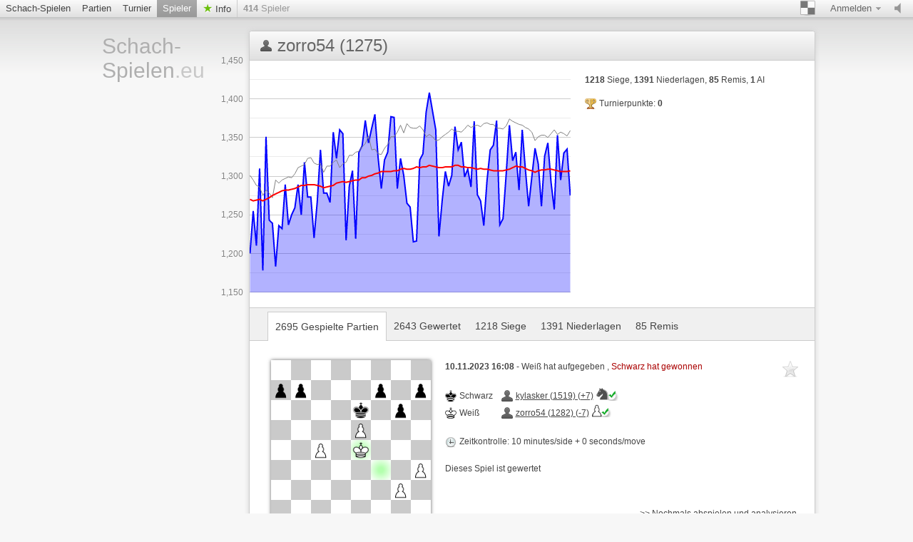

--- FILE ---
content_type: text/html; charset=utf-8
request_url: https://www.schach-spielen.eu/@/zorro54
body_size: 4854
content:





















	
  











<!doctype html>
<html lang="de">
  <head>
  <meta charset="utf-8">
  
 
  
	     <title>Schach-Spielen.eu zorro54 : 


2695 Gespielte Partien

 - page 1 | Schach online spielen</title>
		 <meta content="Kostenlos Online-Schach spielen. Jetzt in einer freundlichen Umgebung Schach spielen! Keine Registrierung, kein PlugIn erforderlich. Schach kann gegen Freunde, den Computer, oder zufällige Gegner gespielt werden." name="description">
	   
	 
	<meta name="google-site-verification" content="CuhPWJVTHDRSTDpWkkRf5ASjRkhKn5eF3B6myhAbRJs" />
	<meta name="msvalidate.01" content="04BCDA79C4596520B8C86758392C0CB2" />	 
   
  
 <meta name="viewport" content="width=device-width, initial-scale=1">
    <link href="/assets/stylesheets/style.css?v=459" type="text/css" rel="stylesheet"/>
    
<link href="/assets/stylesheets/user-list.css?v=459" type="text/css" rel="stylesheet"/>
<link href="/assets/stylesheets/user-show.css?v=459" type="text/css" rel="stylesheet"/>




  
	
    <link rel="shortcut icon" href="/assets/images/favicon-32-white.png" type="image/x-icon" />
    
    <meta content="noindex, follow" name="robots">
    
		


   </head>
   
   <body class="brown light  class_user_site_show">
     <div id="top" class="clearfix">
       <a href="#/setting/sound" data-href="/setting/sound" title="Ton ein-/ausschalten" id="sound_state" class="available ">
         <span></span>
       </a>
       
       
	   <a class="goto_nav blank_if_play  a_nav_play_class" href="/schach-online-spielen">
         Schach-Spielen
       </a>
	   
       
       
	    <a class="goto_nav blank_if_play  a_nav_game_class" href="/schach-partien">
         Partien
       </a>
       
       
       
	    <a class="goto_nav blank_if_play  a_nav_tournament_class" href="/schach-turniere">
         Turnier
       </a>
       
       
       
	    <a class="goto_nav blank_if_play  current a_nav_user_class" href="/schach-spieler">
         Spieler
       </a>
       
       
       
	
      
       
       
	    <a class="info_meneu_a goto_nav blank_if_play " href="/info">
         Info
       </a>
       
       
       <div id="nb_connected_players" class="nb_connected_players">
         <strong>0</strong> Spieler
       </div>
       

<div class="auth">
  <div class="toggle toggle_auth">
    <span class="s16 ddown">Anmelden</span>
  </div>
  <div class="signin_form dropdown">
	<a href="/login" class="login_link">Anmelden</a>
    <a href="/kostenlos-registrieren">Kostenlos Registrieren</a>
  </div>
</div>

       <div class="themepicker bgpicker">
         <div class="theme_toggle toggle" title="Schachbrett-Farbe"><span class="theme_demo ddown"></span></div>
         <div class="themes dropdown" data-href="/setting/theme">
           
           <div class="theme" data-theme="brown"><div class="inner">
               <div class="lcs black brown"></div>
               <div class="lcs white brown"></div>
           </div></div>
           
           <div class="theme" data-theme="blue"><div class="inner">
               <div class="lcs black blue"></div>
               <div class="lcs white blue"></div>
           </div></div>
           
           <div class="theme" data-theme="green"><div class="inner">
               <div class="lcs black green"></div>
               <div class="lcs white green"></div>
           </div></div>
           
           <div class="theme" data-theme="grey"><div class="inner">
               <div class="lcs black grey"></div>
               <div class="lcs white grey"></div>
           </div></div>
           
           <div class="theme" data-theme="wood"><div class="inner">
               <div class="lcs black wood"></div>
               <div class="lcs white wood"></div>
           </div></div>
           
           <div class="theme" data-theme="canvas"><div class="inner">
               <div class="lcs black canvas"></div>
               <div class="lcs white canvas"></div>
           </div></div>
           
         </div>
       </div>
	  
    
	    <div class="nav_setting_mobile" onclick='javascript:$( "a.goto_nav.blank_if_play.a_nav_game_class, a.goto_nav.blank_if_play.a_nav_tournament_class, a.goto_nav.blank_if_play.a_nav_user_class, a.info_meneu_a.goto_nav.blank_if_play, #top div.themepicker, #top div.auth" ).slideToggle();'></div>
	   
	    
	  
	   	 
             
	     
	  
	   
     </div>
     
     <div class="content">
       <div class="header header_lang_de">
	   
		  <a id="site_title" href="/">
             Schach-Spielen<span class="extension">.eu</span>
           </a>
		
         
         
         
         
		 

       </div>
       <div id="lichess">
         
<div class="content_box no_padding user_show">
  <div class="content_box_top">
    
	
    <div class="icon status "></div>
	
    <h1 class="lichess_title">zorro54 (1275)</h1>
    
    
  </div>
  <div class="clearfix">
    
    <div class="elo_history" title="Elo history" data-columns="[[&quot;string&quot;,&quot;Game&quot;],[&quot;number&quot;,&quot;Elo&quot;],[&quot;number&quot;,&quot;Opponent ELO&quot;],[&quot;number&quot;,&quot;Average&quot;]]" data-rows="[[&quot;25/07/20&quot;,1200,1301,1270],[&quot;20/08/20&quot;,1255,1295,1268],[&quot;29/08/20&quot;,1210,1288,1269],[&quot;05/09/20&quot;,1310,1286,1270],[&quot;14/09/20&quot;,1178,1275,1268],[&quot;18/09/20&quot;,1351,1282,1270],[&quot;23/09/20&quot;,1243,1278,1272],[&quot;26/09/20&quot;,1239,1272,1275],[&quot;02/10/20&quot;,1183,1295,1277],[&quot;12/10/20&quot;,1236,1291,1279],[&quot;18/10/20&quot;,1232,1295,1281],[&quot;25/10/20&quot;,1289,1297,1282],[&quot;05/11/20&quot;,1237,1299,1282],[&quot;20/11/20&quot;,1250,1298,1283],[&quot;02/12/20&quot;,1259,1303,1284],[&quot;09/12/20&quot;,1289,1311,1286],[&quot;14/12/20&quot;,1250,1313,1288],[&quot;22/12/20&quot;,1318,1315,1288],[&quot;31/12/20&quot;,1273,1323,1289],[&quot;05/01/21&quot;,1273,1324,1289],[&quot;12/01/21&quot;,1220,1317,1289],[&quot;16/01/21&quot;,1267,1315,1288],[&quot;21/01/21&quot;,1334,1316,1287],[&quot;25/01/21&quot;,1278,1305,1285],[&quot;02/02/21&quot;,1278,1313,1286],[&quot;11/02/21&quot;,1266,1313,1287],[&quot;18/02/21&quot;,1357,1318,1288],[&quot;23/02/21&quot;,1323,1321,1291],[&quot;02/03/21&quot;,1360,1311,1292],[&quot;14/03/21&quot;,1355,1316,1293],[&quot;23/03/21&quot;,1217,1318,1292],[&quot;31/03/21&quot;,1287,1327,1293],[&quot;07/04/21&quot;,1307,1327,1294],[&quot;14/04/21&quot;,1219,1331,1295],[&quot;19/04/21&quot;,1331,1332,1295],[&quot;22/04/21&quot;,1339,1338,1298],[&quot;29/04/21&quot;,1372,1342,1298],[&quot;05/05/21&quot;,1343,1352,1300],[&quot;13/05/21&quot;,1362,1334,1301],[&quot;19/05/21&quot;,1380,1335,1303],[&quot;28/05/21&quot;,1324,1329,1304],[&quot;05/06/21&quot;,1284,1328,1306],[&quot;14/06/21&quot;,1321,1336,1306],[&quot;21/06/21&quot;,1331,1341,1306],[&quot;26/06/21&quot;,1377,1351,1306],[&quot;06/07/21&quot;,1376,1351,1307],[&quot;17/07/21&quot;,1284,1357,1307],[&quot;09/08/21&quot;,1323,1366,1309],[&quot;13/08/21&quot;,1301,1356,1310],[&quot;21/08/21&quot;,1265,1368,1309],[&quot;31/08/21&quot;,1260,1363,1309],[&quot;10/09/21&quot;,1215,1362,1310],[&quot;14/09/21&quot;,1216,1362,1312],[&quot;18/09/21&quot;,1321,1365,1311],[&quot;24/09/21&quot;,1329,1360,1312],[&quot;02/10/21&quot;,1383,1351,1312],[&quot;11/10/21&quot;,1408,1354,1314],[&quot;25/10/21&quot;,1384,1351,1313],[&quot;31/10/21&quot;,1360,1346,1312],[&quot;09/11/21&quot;,1222,1347,1311],[&quot;16/05/22&quot;,1268,1351,1311],[&quot;29/05/22&quot;,1306,1354,1312],[&quot;09/06/22&quot;,1287,1357,1312],[&quot;30/06/22&quot;,1301,1361,1312],[&quot;14/07/22&quot;,1364,1358,1314],[&quot;08/08/22&quot;,1334,1358,1314],[&quot;24/08/22&quot;,1344,1357,1312],[&quot;03/09/22&quot;,1299,1361,1312],[&quot;08/09/22&quot;,1309,1366,1311],[&quot;13/09/22&quot;,1286,1363,1311],[&quot;19/09/22&quot;,1371,1365,1310],[&quot;26/09/22&quot;,1276,1366,1309],[&quot;02/10/22&quot;,1268,1364,1310],[&quot;09/10/22&quot;,1236,1368,1309],[&quot;21/10/22&quot;,1294,1369,1309],[&quot;29/10/22&quot;,1334,1367,1308],[&quot;05/11/22&quot;,1340,1367,1307],[&quot;17/11/22&quot;,1372,1362,1307],[&quot;06/12/22&quot;,1237,1362,1307],[&quot;21/12/22&quot;,1245,1361,1307],[&quot;31/12/22&quot;,1303,1365,1308],[&quot;09/01/23&quot;,1366,1374,1309],[&quot;20/01/23&quot;,1320,1371,1311],[&quot;01/02/23&quot;,1331,1369,1313],[&quot;11/02/23&quot;,1282,1367,1312],[&quot;18/02/23&quot;,1360,1366,1312],[&quot;05/03/23&quot;,1308,1363,1310],[&quot;29/03/23&quot;,1261,1361,1308],[&quot;21/04/23&quot;,1299,1357,1307],[&quot;08/05/23&quot;,1336,1346,1305],[&quot;07/06/23&quot;,1316,1351,1307],[&quot;18/08/23&quot;,1261,1353,1308],[&quot;02/09/23&quot;,1326,1353,1308],[&quot;16/09/23&quot;,1343,1350,1309],[&quot;26/09/23&quot;,1292,1355,1309],[&quot;04/10/23&quot;,1257,1360,1308],[&quot;11/10/23&quot;,1353,1354,1307],[&quot;19/10/23&quot;,1295,1357,1306],[&quot;25/10/23&quot;,1330,1355,1306],[&quot;01/11/23&quot;,1335,1352,1306],[&quot;10/11/23&quot;,1275,1359,1307]]">
      <span>Chart loading...</span>
    </div>
    
    <div class="user-infos">
      
      




      
      <div class="stats">
        <p class="numbers">
          <strong>1218</strong> Siege,
          <strong>1391</strong> Niederlagen,
          <strong>85</strong> Remis,
          <strong>1</strong> AI
        </p>
        <span class="tournament s16 tournament_points">
          Turnierpunkte: <strong>0</strong>
        </span>
		
		  
		
        <div class="teams">
          
        </div>
      </div>
    </div>
  </div>
  <div class="actions clearfix">
    






	
  </div>
  
  <div class="content_box_inter clearfix">
    
    <a class='active' href="/@/zorro54/all">
      


2695 Gespielte Partien


    </a>
    
    <a  href="/@/zorro54/rated">
      


2643 Gewertet


    </a>
    
    <a  href="/@/zorro54/win">
      


1218 Siege


    </a>
    
    <a  href="/@/zorro54/loss">
      


1391 Niederlagen


    </a>
    
    <a  href="/@/zorro54/draw">
      


85 Remis


    </a>
    
  </div>
  <div class="games infinitescroll all_games">
   
    
    <div class="pager none"><a href="/@/zorro54/all?page=2">Next</a></div>
    
    


<div class="game_row paginated_element clearfix">
  
  
  <a href="/game/dlgfqni1" title="In voller Größe anzeigen" class="mini_board parse_fen " data-live="" data-color="white" data-fen="8/pp3p1p/4k1p1/4P3/2P1K3/7P/6P1/8" data-lastmove="f3e4"></a>
  <div class="infos">
    

<span class="bookmark">

<span class="icon"></span>

</span>

    <b>
      
      10.11.2023 16:08
      
    </b>-
    
    Weiß hat aufgegeben
    
    , <span class="loss">
      Schwarz hat gewonnen
    </span>
    
    
    
    <br /><br />
    <table class="game_players">
      
      <tr>
        <td><span class="color s16 black">Schwarz</span></td>
        <td><a class="user_link offline" href="/@/kylasker">kylasker (1519) (+7)<img class='user_trust_icon user_springer_black' src='/assets/images/icons/protected-schachicons-springer-black.png' title='Wertung > 1300 und gewertete Partien > 120' alt='Icon2' ></a></td>
      </tr>
      
      <tr>
        <td><span class="color s16 white">Weiß</span></td>
        <td><a class="user_link offline" href="/@/zorro54">zorro54 (1282) (-7)<img class='user_trust_icon user_bauer_white' src='/assets/images/icons/protected-schachicons-bauer-white.png' title='Wertung > 1100 und gewertete Partien > 100' alt='Icon1'></a></td>
      </tr>
      
    </table>
    <br />
    
    <span class="s16 clock">
      
      Zeitkontrolle:
      
      10 minutes/side + 0 seconds/move
    </span>
    <br /><br />
    
    
    
    Dieses Spiel ist gewertet
    <br /><br />
    
    
    <a class="go_analyse" href="/analyse/dlgfqni1">&gt;&gt; Nochmals abspielen und analysieren</a>
    
  </div>
  
  
</div>

<div class="game_row paginated_element clearfix">
  
  
  <a href="/game/z6ghklc3" title="In voller Größe anzeigen" class="mini_board parse_fen " data-live="" data-color="white" data-fen="r3k2r/pp3ppp/b3p3/2pp4/P2Pn3/N1P1P3/1PQR4/2K2R2" data-lastmove="d1d2"></a>
  <div class="infos">
    

<span class="bookmark">

<span class="icon"></span>

</span>

    <b>
      
      10.11.2023 16:05
      
    </b>-
    
    Schwarz hat aufgegeben
    
    , <span class="win">
      Weiß hat gewonnen
    </span>
    
    
    
    <br /><br />
    <table class="game_players">
      
      <tr>
        <td><span class="color s16 black">Schwarz</span></td>
        <td><a class="user_link offline" href="/@/BrBrAuAu">BrBrAuAu (1522) (-26)<img class='user_trust_icon user_springer_black' src='/assets/images/icons/protected-schachicons-springer-black.png' title='Wertung > 1300 und gewertete Partien > 120' alt='Icon2' ></a></td>
      </tr>
      
      <tr>
        <td><span class="color s16 white">Weiß</span></td>
        <td><a class="user_link offline" href="/@/zorro54">zorro54 (1256) (+26)<img class='user_trust_icon user_bauer_white' src='/assets/images/icons/protected-schachicons-bauer-white.png' title='Wertung > 1100 und gewertete Partien > 100' alt='Icon1'></a></td>
      </tr>
      
    </table>
    <br />
    
    <span class="s16 clock">
      
      Zeitkontrolle:
      
      4 minutes/side + 7 seconds/move
    </span>
    <br /><br />
    
    
    
    Dieses Spiel ist gewertet
    <br /><br />
    
    
    <a class="go_analyse" href="/analyse/z6ghklc3">&gt;&gt; Nochmals abspielen und analysieren</a>
    
  </div>
  
  
</div>

<div class="game_row paginated_element clearfix">
  
  
  <a href="/game/m87ck9pb/black" title="In voller Größe anzeigen" class="mini_board parse_fen " data-live="" data-color="black" data-fen="8/5K2/8/8/6k1/8/8/8" data-lastmove="f5g4"></a>
  <div class="infos">
    

<span class="bookmark">

<span class="icon"></span>

</span>

    <b>
      
      10.11.2023 15:53
      
    </b>-
    
    Remis
    
    
    
    <br /><br />
    <table class="game_players">
      
      <tr>
        <td><span class="color s16 white">Weiß</span></td>
        <td><a class="user_link offline" href="/@/ALENIKIN">ALENIKIN (1438) (-8)<img class='user_trust_icon user_springer_white' src='/assets/images/icons/protected-schachicons-springer-white.png' title='Wertung > 1300 und gewertete Partien > 120' alt='Icon2' ></a></td>
      </tr>
      
      <tr>
        <td><span class="color s16 black">Schwarz</span></td>
        <td><a class="user_link offline" href="/@/zorro54">zorro54 (1248) (+8)<img class='user_trust_icon user_bauer_black' src='/assets/images/icons/protected-schachicons-bauer-black.png' title='Wertung > 1100 und gewertete Partien > 100' alt='Icon1'></a></td>
      </tr>
      
    </table>
    <br />
    
    <span class="s16 clock">
      
      Zeitkontrolle:
      
      15 minutes/side + 0 seconds/move
    </span>
    <br /><br />
    
    
    
    Dieses Spiel ist gewertet
    <br /><br />
    
    
    <a class="go_analyse" href="/analyse/m87ck9pb/black">&gt;&gt; Nochmals abspielen und analysieren</a>
    
  </div>
  
  
</div>

<div class="game_row paginated_element clearfix">
  
  
  <a href="/game/dsdwqkon" title="In voller Größe anzeigen" class="mini_board parse_fen " data-live="" data-color="white" data-fen="rnbqkb1r/pppp1ppp/4pn2/8/3P4/4P3/PPP2PPP/RNBQKBNR" data-lastmove="e7e6"></a>
  <div class="infos">
    

<span class="bookmark">

<span class="icon"></span>

</span>

    <b>
      
      10.11.2023 15:52
      
    </b>-
    
    Weiß hat aufgegeben
    
    , <span class="loss">
      Schwarz hat gewonnen
    </span>
    
    
    
    <br /><br />
    <table class="game_players">
      
      <tr>
        <td><span class="color s16 black">Schwarz</span></td>
        <td><span class="user_link ">Stockfish AI Stufe 1</span></td>
      </tr>
      
      <tr>
        <td><span class="color s16 white">Weiß</span></td>
        <td><a class="user_link offline" href="/@/zorro54">zorro54 (1248)<img class='user_trust_icon user_bauer_white' src='/assets/images/icons/protected-schachicons-bauer-white.png' title='Wertung > 1100 und gewertete Partien > 100' alt='Icon1'></a></td>
      </tr>
      
    </table>
    <br />
    
    <span class="s16 clock">
      
      Zeitkontrolle:
      
      5 minutes/side + 8 seconds/move
    </span>
    <br /><br />
    
    
    
    
    <a class="go_analyse" href="/analyse/dsdwqkon">&gt;&gt; Nochmals abspielen und analysieren</a>
    
  </div>
  
  
</div>

<div class="game_row paginated_element clearfix">
  
  
  <a href="/game/2b58cbgl" title="In voller Größe anzeigen" class="mini_board parse_fen " data-live="" data-color="white" data-fen="1r6/6k1/8/p2P3p/3R2p1/1pK3P1/7P/r7" data-lastmove="e8b8"></a>
  <div class="infos">
    

<span class="bookmark">

<span class="icon"></span>

</span>

    <b>
      
      09.11.2023 18:10
      
    </b>-
    
    Weiß hat aufgegeben
    
    , <span class="loss">
      Schwarz hat gewonnen
    </span>
    
    
    
    <br /><br />
    <table class="game_players">
      
      <tr>
        <td><span class="color s16 black">Schwarz</span></td>
        <td><a class="user_link offline" href="/@/RJAMF">RJAMF (1171) (+26)<img class='user_trust_icon user_bauer_black' src='/assets/images/icons/protected-schachicons-bauer-black.png' title='Wertung > 1100 und gewertete Partien > 100' alt='Icon1'></a></td>
      </tr>
      
      <tr>
        <td><span class="color s16 white">Weiß</span></td>
        <td><a class="user_link offline" href="/@/zorro54">zorro54 (1268) (-20)<img class='user_trust_icon user_bauer_white' src='/assets/images/icons/protected-schachicons-bauer-white.png' title='Wertung > 1100 und gewertete Partien > 100' alt='Icon1'></a></td>
      </tr>
      
    </table>
    <br />
    
    <span class="s16 clock">
      
      Zeitkontrolle:
      
      10 minutes/side + 0 seconds/move
    </span>
    <br /><br />
    
    
    
    Dieses Spiel ist gewertet
    <br /><br />
    
    
    <a class="go_analyse" href="/analyse/2b58cbgl">&gt;&gt; Nochmals abspielen und analysieren</a>
    
  </div>
  
  
</div>

<div class="game_row paginated_element clearfix">
  
  
  <a href="/game/ms4ff7pl" title="In voller Größe anzeigen" class="mini_board parse_fen " data-live="" data-color="white" data-fen="6k1/pp3pp1/2p1p2p/3r4/1P3nq1/P1P1QN2/5PP1/5RK1" data-lastmove="g6f4"></a>
  <div class="infos">
    

<span class="bookmark">

<span class="icon"></span>

</span>

    <b>
      
      09.11.2023 15:00
      
    </b>-
    
    Weiß hat aufgegeben
    
    , <span class="loss">
      Schwarz hat gewonnen
    </span>
    
    
    
    <br /><br />
    <table class="game_players">
      
      <tr>
        <td><span class="color s16 black">Schwarz</span></td>
        <td><a class="user_link offline" href="/@/Kaltia">Kaltia (1387) (+11)<img class='user_trust_icon user_springer_black' src='/assets/images/icons/protected-schachicons-springer-black.png' title='Wertung > 1300 und gewertete Partien > 120' alt='Icon2' ></a></td>
      </tr>
      
      <tr>
        <td><span class="color s16 white">Weiß</span></td>
        <td><a class="user_link offline" href="/@/zorro54">zorro54 (1279) (-11)<img class='user_trust_icon user_bauer_white' src='/assets/images/icons/protected-schachicons-bauer-white.png' title='Wertung > 1100 und gewertete Partien > 100' alt='Icon1'></a></td>
      </tr>
      
    </table>
    <br />
    
    <span class="s16 clock">
      
      Zeitkontrolle:
      
      10 minutes/side + 0 seconds/move
    </span>
    <br /><br />
    
    
    
    Dieses Spiel ist gewertet
    <br /><br />
    
    
    <a class="go_analyse" href="/analyse/ms4ff7pl">&gt;&gt; Nochmals abspielen und analysieren</a>
    
  </div>
  
  
</div>

<div class="game_row paginated_element clearfix">
  
  
  <a href="/game/s3agtceu/black" title="In voller Größe anzeigen" class="mini_board parse_fen " data-live="" data-color="black" data-fen="1k6/5Nn1/p1p4P/1p1pp1P1/6b1/1BP5/PP3K2/7R" data-lastmove="h5h6"></a>
  <div class="infos">
    

<span class="bookmark">

<span class="icon"></span>

</span>

    <b>
      
      08.11.2023 14:15
      
    </b>-
    
    Schwarz hat aufgegeben
    
    , <span class="loss">
      Weiß hat gewonnen
    </span>
    
    
    
    <br /><br />
    <table class="game_players">
      
      <tr>
        <td><span class="color s16 white">Weiß</span></td>
        <td><a class="user_link offline" href="/@/maximegane">maximegane (1346) (+14)<img class='user_trust_icon user_springer_white' src='/assets/images/icons/protected-schachicons-springer-white.png' title='Wertung > 1300 und gewertete Partien > 120' alt='Icon2' ></a></td>
      </tr>
      
      <tr>
        <td><span class="color s16 black">Schwarz</span></td>
        <td><a class="user_link offline" href="/@/zorro54">zorro54 (1293) (-14)<img class='user_trust_icon user_bauer_black' src='/assets/images/icons/protected-schachicons-bauer-black.png' title='Wertung > 1100 und gewertete Partien > 100' alt='Icon1'></a></td>
      </tr>
      
    </table>
    <br />
    
    <span class="s16 clock">
      
      Zeitkontrolle:
      
      10 minutes/side + 0 seconds/move
    </span>
    <br /><br />
    
    
    
    Dieses Spiel ist gewertet
    <br /><br />
    
    
    <a class="go_analyse" href="/analyse/s3agtceu/black">&gt;&gt; Nochmals abspielen und analysieren</a>
    
  </div>
  
  
</div>

<div class="game_row paginated_element clearfix">
  
  
  <a href="/game/fzgfwtve" title="In voller Größe anzeigen" class="mini_board parse_fen " data-live="" data-color="white" data-fen="r4rk1/pp3ppp/3p4/1q1Pp3/4P1bN/8/P1RQ2PP/5B1K" data-lastmove="c5b5"></a>
  <div class="infos">
    

<span class="bookmark">

<span class="icon"></span>

</span>

    <b>
      
      08.11.2023 14:06
      
    </b>-
    
    Schwarz hat aufgegeben
    
    , <span class="win">
      Weiß hat gewonnen
    </span>
    
    
    
    <br /><br />
    <table class="game_players">
      
      <tr>
        <td><span class="color s16 black">Schwarz</span></td>
        <td><a class="user_link offline" href="/@/Edwinrojas20">Edwinrojas20 (1170) (-11)<img class='user_trust_icon user_bauer_black' src='/assets/images/icons/protected-schachicons-bauer-black.png' title='Wertung > 1100 und gewertete Partien > 100' alt='Icon1'></a></td>
      </tr>
      
      <tr>
        <td><span class="color s16 white">Weiß</span></td>
        <td><a class="user_link offline" href="/@/zorro54">zorro54 (1282) (+11)<img class='user_trust_icon user_bauer_white' src='/assets/images/icons/protected-schachicons-bauer-white.png' title='Wertung > 1100 und gewertete Partien > 100' alt='Icon1'></a></td>
      </tr>
      
    </table>
    <br />
    
    <span class="s16 clock">
      
      Zeitkontrolle:
      
      10 minutes/side + 0 seconds/move
    </span>
    <br /><br />
    
    
    
    Dieses Spiel ist gewertet
    <br /><br />
    
    
    <a class="go_analyse" href="/analyse/fzgfwtve">&gt;&gt; Nochmals abspielen und analysieren</a>
    
  </div>
  
  
</div>


	   
  </div>
  
</div>

       </div>
     </div>
     <div class="footer_wrap">
       <div class="footer">
         <div class="right">
           | <a href="/logo">Schach auf eigener Homepage empfehlen</a><br/>
         </div>
		 <a href="#" onclick="if (CCM!=null){CCM.openWidget();return false;}">Cookies verwalten</a> | <a href="/datenschutz">Datenschutzerkl&auml;rung</a> | <a href="/impressum">Impressum</a>
         <br />
		 
         Ping: <span id="connection_lag">?</span>
       </div>
     </div>
	 <script src="/assets/javascripts/deps.min.js?v=459"></script>
     <script src="/assets/compiled/big.js?v=459"></script>
     
<script src="/assets/javascripts/vendor/jquery.infinitescroll.min.js?v=459"></script>
<script src="/assets/javascripts/user.js?v=459"></script>


<script src="/assets/javascripts/chart.js?v=459"></script>




		
       <script>
        $(document).ready(function(){
		 
		function check_CCM()
		{
		 //$.cookie.defaults = { path: '/',domain: document.domain.replace(/^\w+\.(.+)$/, '$1')};
		//alert('CCM Loaded');
		 
		
		 
		 
		 
		 
		}

		window.addEventListener ('ccm19WidgetLoaded', check_CCM, false);
	

			
	
		});//document ready
		</script>
		

		
       
	  

  
   <script src="https://consent.schach-spielen.eu/ccm19_de/public/ccm19.js?apiKey=19ffb97c26f4c0290d0f97d4f3940957d8b439203ecc99b5&amp;domain=90a4f97&amp;lang=de_DE" referrerpolicy="origin" async></script>
   
 
   </body>
 </html>



